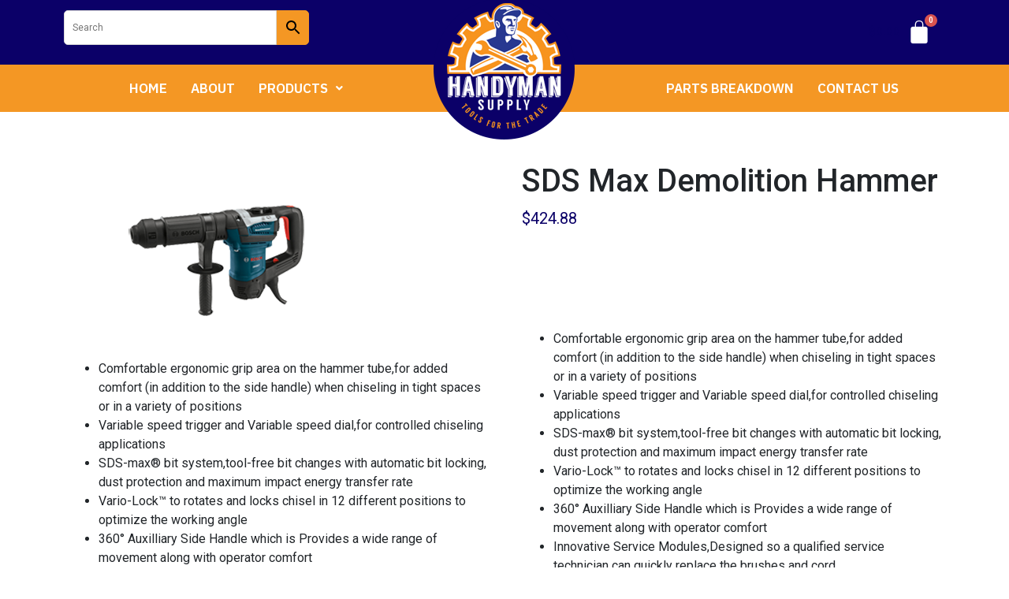

--- FILE ---
content_type: text/css
request_url: https://handymansupply.com/wp-content/uploads/elementor/css/post-26.css?ver=1683909246
body_size: 15798
content:
.elementor-26 .elementor-element.elementor-element-6ff6407 img{width:100%;max-width:100%;}.elementor-26 .elementor-element.elementor-element-10b489a:not(.elementor-motion-effects-element-type-background), .elementor-26 .elementor-element.elementor-element-10b489a > .elementor-motion-effects-container > .elementor-motion-effects-layer{background-color:#000000;}.elementor-26 .elementor-element.elementor-element-10b489a{transition:background 0.3s, border 0.3s, border-radius 0.3s, box-shadow 0.3s;margin-top:0%;margin-bottom:0%;padding:0% 0% 2% 0%;}.elementor-26 .elementor-element.elementor-element-10b489a > .elementor-background-overlay{transition:background 0.3s, border-radius 0.3s, opacity 0.3s;}.elementor-26 .elementor-element.elementor-element-26c5673 > .elementor-element-populated{margin:-5% 0% 0% 0%;--e-column-margin-right:0%;--e-column-margin-left:0%;}.elementor-26 .elementor-element.elementor-element-faac13d{text-align:center;}.elementor-26 .elementor-element.elementor-element-faac13d .elementor-heading-title{color:#FFFFFF;font-family:"Oswald", Sans-serif;font-size:33px;font-weight:500;text-transform:uppercase;}.elementor-26 .elementor-element.elementor-element-faac13d > .elementor-widget-container{margin:0% 0% 0% 4%;padding:0% 0% 0% 0%;}.elementor-26 .elementor-element.elementor-element-c21bb80:not(.elementor-motion-effects-element-type-background), .elementor-26 .elementor-element.elementor-element-c21bb80 > .elementor-motion-effects-container > .elementor-motion-effects-layer{background-color:#000000;}.elementor-26 .elementor-element.elementor-element-c21bb80{transition:background 0.3s, border 0.3s, border-radius 0.3s, box-shadow 0.3s;margin-top:0%;margin-bottom:0%;}.elementor-26 .elementor-element.elementor-element-c21bb80 > .elementor-background-overlay{transition:background 0.3s, border-radius 0.3s, opacity 0.3s;}.elementor-26 .elementor-element.elementor-element-5b8b002{--divider-border-style:solid;--divider-color:#FFFFFF;--divider-border-width:1px;}.elementor-26 .elementor-element.elementor-element-5b8b002 .elementor-divider-separator{width:84%;margin:0 auto;margin-center:0;}.elementor-26 .elementor-element.elementor-element-5b8b002 .elementor-divider{text-align:center;padding-top:15px;padding-bottom:15px;}.elementor-26 .elementor-element.elementor-element-5b8b002 > .elementor-widget-container{margin:1% 0% 0% 0%;}.elementor-26 .elementor-element.elementor-element-1eba9cd:not(.elementor-motion-effects-element-type-background), .elementor-26 .elementor-element.elementor-element-1eba9cd > .elementor-motion-effects-container > .elementor-motion-effects-layer{background-color:#000000;}.elementor-26 .elementor-element.elementor-element-1eba9cd{transition:background 0.3s, border 0.3s, border-radius 0.3s, box-shadow 0.3s;}.elementor-26 .elementor-element.elementor-element-1eba9cd > .elementor-background-overlay{transition:background 0.3s, border-radius 0.3s, opacity 0.3s;}.elementor-bc-flex-widget .elementor-26 .elementor-element.elementor-element-d13de94.elementor-column .elementor-widget-wrap{align-items:center;}.elementor-26 .elementor-element.elementor-element-d13de94.elementor-column.elementor-element[data-element_type="column"] > .elementor-widget-wrap.elementor-element-populated{align-content:center;align-items:center;}.elementor-26 .elementor-element.elementor-element-a11f68d.elementor-column > .elementor-widget-wrap{justify-content:flex-start;}.elementor-26 .elementor-element.elementor-element-ec65fc6{text-align:left;}.elementor-26 .elementor-element.elementor-element-ec65fc6 .elementor-heading-title{color:#FFFFFF;font-family:"Oswald", Sans-serif;font-size:23px;font-weight:500;text-transform:uppercase;}.elementor-26 .elementor-element.elementor-element-ec65fc6 > .elementor-widget-container{margin:0% 0% 0% 4%;}.elementor-26 .elementor-element.elementor-element-7d0e15d .menu-item a.hfe-menu-item{padding-left:15px;padding-right:15px;}.elementor-26 .elementor-element.elementor-element-7d0e15d .menu-item a.hfe-sub-menu-item{padding-left:calc( 15px + 20px );padding-right:15px;}.elementor-26 .elementor-element.elementor-element-7d0e15d .hfe-nav-menu__layout-vertical .menu-item ul ul a.hfe-sub-menu-item{padding-left:calc( 15px + 40px );padding-right:15px;}.elementor-26 .elementor-element.elementor-element-7d0e15d .hfe-nav-menu__layout-vertical .menu-item ul ul ul a.hfe-sub-menu-item{padding-left:calc( 15px + 60px );padding-right:15px;}.elementor-26 .elementor-element.elementor-element-7d0e15d .hfe-nav-menu__layout-vertical .menu-item ul ul ul ul a.hfe-sub-menu-item{padding-left:calc( 15px + 80px );padding-right:15px;}.elementor-26 .elementor-element.elementor-element-7d0e15d .menu-item a.hfe-menu-item, .elementor-26 .elementor-element.elementor-element-7d0e15d .menu-item a.hfe-sub-menu-item{padding-top:10px;padding-bottom:10px;}.elementor-26 .elementor-element.elementor-element-7d0e15d a.hfe-menu-item, .elementor-26 .elementor-element.elementor-element-7d0e15d a.hfe-sub-menu-item{font-family:"IBM Plex Sans", Sans-serif;font-size:17px;font-weight:normal;text-transform:capitalize;}.elementor-26 .elementor-element.elementor-element-7d0e15d .menu-item a.hfe-menu-item, .elementor-26 .elementor-element.elementor-element-7d0e15d .sub-menu a.hfe-sub-menu-item{color:#FFFFFF;}.elementor-26 .elementor-element.elementor-element-7d0e15d .menu-item a.hfe-menu-item:hover,
								.elementor-26 .elementor-element.elementor-element-7d0e15d .sub-menu a.hfe-sub-menu-item:hover,
								.elementor-26 .elementor-element.elementor-element-7d0e15d .menu-item.current-menu-item a.hfe-menu-item,
								.elementor-26 .elementor-element.elementor-element-7d0e15d .menu-item a.hfe-menu-item.highlighted,
								.elementor-26 .elementor-element.elementor-element-7d0e15d .menu-item a.hfe-menu-item:focus{color:#F49724;}.elementor-26 .elementor-element.elementor-element-7d0e15d .menu-item.current-menu-item a.hfe-menu-item,
								.elementor-26 .elementor-element.elementor-element-7d0e15d .menu-item.current-menu-ancestor a.hfe-menu-item{color:#F49724;}.elementor-26 .elementor-element.elementor-element-7d0e15d .sub-menu,
								.elementor-26 .elementor-element.elementor-element-7d0e15d nav.hfe-dropdown,
								.elementor-26 .elementor-element.elementor-element-7d0e15d nav.hfe-dropdown-expandible,
								.elementor-26 .elementor-element.elementor-element-7d0e15d nav.hfe-dropdown .menu-item a.hfe-menu-item,
								.elementor-26 .elementor-element.elementor-element-7d0e15d nav.hfe-dropdown .menu-item a.hfe-sub-menu-item{background-color:#fff;}.elementor-26 .elementor-element.elementor-element-7d0e15d .sub-menu a.hfe-sub-menu-item,
						 .elementor-26 .elementor-element.elementor-element-7d0e15d nav.hfe-dropdown li a.hfe-menu-item,
						 .elementor-26 .elementor-element.elementor-element-7d0e15d nav.hfe-dropdown li a.hfe-sub-menu-item,
						 .elementor-26 .elementor-element.elementor-element-7d0e15d nav.hfe-dropdown-expandible li a.hfe-menu-item,
						 .elementor-26 .elementor-element.elementor-element-7d0e15d nav.hfe-dropdown-expandible li a.hfe-sub-menu-item{padding-top:15px;padding-bottom:15px;}.elementor-26 .elementor-element.elementor-element-7d0e15d .sub-menu li.menu-item:not(:last-child),
						.elementor-26 .elementor-element.elementor-element-7d0e15d nav.hfe-dropdown li.menu-item:not(:last-child),
						.elementor-26 .elementor-element.elementor-element-7d0e15d nav.hfe-dropdown-expandible li.menu-item:not(:last-child){border-bottom-style:solid;border-bottom-color:#c4c4c4;border-bottom-width:1px;}.elementor-26 .elementor-element.elementor-element-7d0e15d > .elementor-widget-container{padding:0% 44% 0% 0%;}.elementor-26 .elementor-element.elementor-element-1c87780 .elementor-heading-title{color:#FFFFFF;font-family:"Oswald", Sans-serif;font-size:23px;font-weight:500;text-transform:uppercase;}.elementor-26 .elementor-element.elementor-element-1c87780 > .elementor-widget-container{margin:0% 0% 0% 4%;}.elementor-26 .elementor-element.elementor-element-732989b .menu-item a.hfe-menu-item{padding-left:15px;padding-right:15px;}.elementor-26 .elementor-element.elementor-element-732989b .menu-item a.hfe-sub-menu-item{padding-left:calc( 15px + 20px );padding-right:15px;}.elementor-26 .elementor-element.elementor-element-732989b .hfe-nav-menu__layout-vertical .menu-item ul ul a.hfe-sub-menu-item{padding-left:calc( 15px + 40px );padding-right:15px;}.elementor-26 .elementor-element.elementor-element-732989b .hfe-nav-menu__layout-vertical .menu-item ul ul ul a.hfe-sub-menu-item{padding-left:calc( 15px + 60px );padding-right:15px;}.elementor-26 .elementor-element.elementor-element-732989b .hfe-nav-menu__layout-vertical .menu-item ul ul ul ul a.hfe-sub-menu-item{padding-left:calc( 15px + 80px );padding-right:15px;}.elementor-26 .elementor-element.elementor-element-732989b .menu-item a.hfe-menu-item, .elementor-26 .elementor-element.elementor-element-732989b .menu-item a.hfe-sub-menu-item{padding-top:10px;padding-bottom:10px;}.elementor-26 .elementor-element.elementor-element-732989b a.hfe-menu-item, .elementor-26 .elementor-element.elementor-element-732989b a.hfe-sub-menu-item{font-family:"IBM Plex Sans", Sans-serif;font-size:17px;font-weight:normal;text-transform:capitalize;}.elementor-26 .elementor-element.elementor-element-732989b .menu-item a.hfe-menu-item, .elementor-26 .elementor-element.elementor-element-732989b .sub-menu a.hfe-sub-menu-item{color:#FFFFFF;}.elementor-26 .elementor-element.elementor-element-732989b .menu-item a.hfe-menu-item:hover,
								.elementor-26 .elementor-element.elementor-element-732989b .sub-menu a.hfe-sub-menu-item:hover,
								.elementor-26 .elementor-element.elementor-element-732989b .menu-item.current-menu-item a.hfe-menu-item,
								.elementor-26 .elementor-element.elementor-element-732989b .menu-item a.hfe-menu-item.highlighted,
								.elementor-26 .elementor-element.elementor-element-732989b .menu-item a.hfe-menu-item:focus{color:#F49724;}.elementor-26 .elementor-element.elementor-element-732989b .menu-item.current-menu-item a.hfe-menu-item,
								.elementor-26 .elementor-element.elementor-element-732989b .menu-item.current-menu-ancestor a.hfe-menu-item{color:#F49724;}.elementor-26 .elementor-element.elementor-element-732989b .sub-menu,
								.elementor-26 .elementor-element.elementor-element-732989b nav.hfe-dropdown,
								.elementor-26 .elementor-element.elementor-element-732989b nav.hfe-dropdown-expandible,
								.elementor-26 .elementor-element.elementor-element-732989b nav.hfe-dropdown .menu-item a.hfe-menu-item,
								.elementor-26 .elementor-element.elementor-element-732989b nav.hfe-dropdown .menu-item a.hfe-sub-menu-item{background-color:#fff;}.elementor-26 .elementor-element.elementor-element-732989b .sub-menu a.hfe-sub-menu-item,
						 .elementor-26 .elementor-element.elementor-element-732989b nav.hfe-dropdown li a.hfe-menu-item,
						 .elementor-26 .elementor-element.elementor-element-732989b nav.hfe-dropdown li a.hfe-sub-menu-item,
						 .elementor-26 .elementor-element.elementor-element-732989b nav.hfe-dropdown-expandible li a.hfe-menu-item,
						 .elementor-26 .elementor-element.elementor-element-732989b nav.hfe-dropdown-expandible li a.hfe-sub-menu-item{padding-top:15px;padding-bottom:15px;}.elementor-26 .elementor-element.elementor-element-732989b .sub-menu li.menu-item:not(:last-child),
						.elementor-26 .elementor-element.elementor-element-732989b nav.hfe-dropdown li.menu-item:not(:last-child),
						.elementor-26 .elementor-element.elementor-element-732989b nav.hfe-dropdown-expandible li.menu-item:not(:last-child){border-bottom-style:solid;border-bottom-color:#c4c4c4;border-bottom-width:1px;}.elementor-26 .elementor-element.elementor-element-732989b > .elementor-widget-container{padding:0% 34% 0% 0%;}.elementor-26 .elementor-element.elementor-element-3f327e1:not(.elementor-motion-effects-element-type-background), .elementor-26 .elementor-element.elementor-element-3f327e1 > .elementor-motion-effects-container > .elementor-motion-effects-layer{background-color:#000000;}.elementor-26 .elementor-element.elementor-element-3f327e1{transition:background 0.3s, border 0.3s, border-radius 0.3s, box-shadow 0.3s;}.elementor-26 .elementor-element.elementor-element-3f327e1 > .elementor-background-overlay{transition:background 0.3s, border-radius 0.3s, opacity 0.3s;}.elementor-26 .elementor-element.elementor-element-b5f09b3{--divider-border-style:solid;--divider-color:#FFFFFF;--divider-border-width:1px;}.elementor-26 .elementor-element.elementor-element-b5f09b3 .elementor-divider-separator{width:90%;margin:0 auto;margin-center:0;}.elementor-26 .elementor-element.elementor-element-b5f09b3 .elementor-divider{text-align:center;padding-top:15px;padding-bottom:15px;}.elementor-26 .elementor-element.elementor-element-f4301c0:not(.elementor-motion-effects-element-type-background), .elementor-26 .elementor-element.elementor-element-f4301c0 > .elementor-motion-effects-container > .elementor-motion-effects-layer{background-color:#000000;}.elementor-26 .elementor-element.elementor-element-f4301c0{transition:background 0.3s, border 0.3s, border-radius 0.3s, box-shadow 0.3s;padding:1% 0% 1% 0%;}.elementor-26 .elementor-element.elementor-element-f4301c0 > .elementor-background-overlay{transition:background 0.3s, border-radius 0.3s, opacity 0.3s;}.elementor-26 .elementor-element.elementor-element-94c268b{text-align:center;color:#FFFFFF;font-family:"IBM Plex Sans", Sans-serif;font-size:17px;font-weight:normal;text-decoration:none;}@media(max-width:1024px){.elementor-26 .elementor-element.elementor-element-26c5673 > .elementor-element-populated{margin:0% 0% 0% 0%;--e-column-margin-right:0%;--e-column-margin-left:0%;}.elementor-26 .elementor-element.elementor-element-faac13d .elementor-heading-title{font-size:27px;}.elementor-26 .elementor-element.elementor-element-faac13d > .elementor-widget-container{padding:0% 0% 0% 0%;}}@media(max-width:767px){.elementor-26 .elementor-element.elementor-element-faac13d .elementor-heading-title{font-size:23px;}.elementor-26 .elementor-element.elementor-element-f34f3c8 img{width:65%;}.elementor-26 .elementor-element.elementor-element-f34f3c8 > .elementor-widget-container{padding:0% 0% 5% 0%;}.elementor-26 .elementor-element.elementor-element-a11f68d{width:50%;}.elementor-26 .elementor-element.elementor-element-a11f68d.elementor-column > .elementor-widget-wrap{justify-content:flex-start;}.elementor-26 .elementor-element.elementor-element-ec65fc6 .elementor-heading-title{font-size:18px;}.elementor-26 .elementor-element.elementor-element-ec65fc6 > .elementor-widget-container{margin:0% 0% 0% 6%;}.elementor-26 .elementor-element.elementor-element-7d0e15d a.hfe-menu-item, .elementor-26 .elementor-element.elementor-element-7d0e15d a.hfe-sub-menu-item{font-size:13px;}.elementor-26 .elementor-element.elementor-element-7d0e15d > .elementor-widget-container{padding:0% 0% 0% 0%;}.elementor-26 .elementor-element.elementor-element-143160c{width:50%;}.elementor-26 .elementor-element.elementor-element-143160c.elementor-column > .elementor-widget-wrap{justify-content:flex-end;}.elementor-26 .elementor-element.elementor-element-1c87780 .elementor-heading-title{font-size:18px;}.elementor-26 .elementor-element.elementor-element-1c87780 > .elementor-widget-container{margin:0% 0% 0% 6%;}.elementor-26 .elementor-element.elementor-element-732989b a.hfe-menu-item, .elementor-26 .elementor-element.elementor-element-732989b a.hfe-sub-menu-item{font-size:13px;}.elementor-26 .elementor-element.elementor-element-732989b > .elementor-widget-container{margin:0px 0px 0px 0px;padding:0% 0% 0% 0%;}.elementor-26 .elementor-element.elementor-element-94c268b{font-size:14px;}.elementor-26 .elementor-element.elementor-element-94c268b > .elementor-widget-container{margin:0% 5% 0% 5%;}}